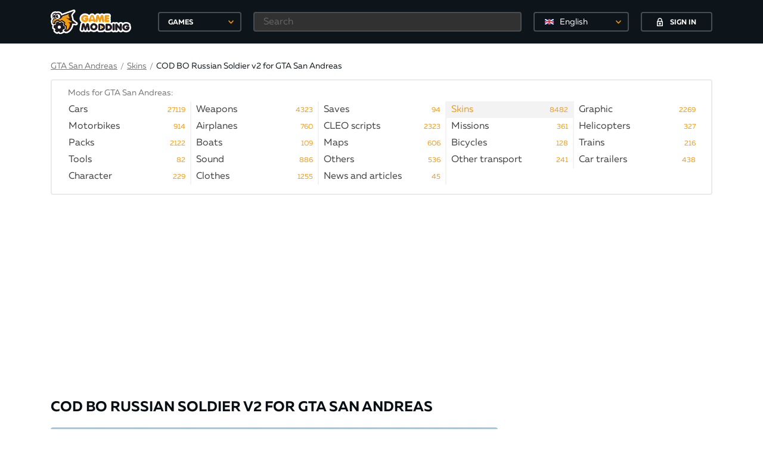

--- FILE ---
content_type: text/html; charset=utf-8
request_url: https://gamemodding.com/en/gta-san-andreas/skins/65850-cod-bo-russian-soldier-v2.html
body_size: 17136
content:
<!DOCTYPE html>
<html lang="en">
<head>
	<!-- Global site tag (gtag.js) - Google Analytics -->
	<script async src="https://www.googletagmanager.com/gtag/js?id=UA-40234071-1"></script>
	<script>
        window.dataLayer = window.dataLayer || [];
        function gtag(){dataLayer.push(arguments);}
        gtag('js', new Date());

        gtag('config', 'UA-40234071-1');
	</script>
	<meta charset="utf-8">
    <title>COD BO Russian Soldier v2 for GTA San Andreas</title>
<meta name="description" content="Features:-Good quality Model-Good quality textures-Movable skeleton-Moving hands-No egregious bugs" />
<meta name="keywords" content="" />
<link rel="canonical" href="https://gamemodding.com/en/gta-san-andreas/skins/65850-cod-bo-russian-soldier-v2.html"/>
<link rel="alternate" hreflang="ru" href="https://gamemodding.com/ru/gta-san-andreas/skins/65850-cod-bo-russian-soldier-v2.html"/>
<link rel="alternate" hreflang="en" href="https://gamemodding.com/en/gta-san-andreas/skins/65850-cod-bo-russian-soldier-v2.html"/>
<link rel="alternate" hreflang="es" href="https://gamemodding.com/es/gta-san-andreas/skins/65850-cod-bo-russian-soldier-v2.html"/>


<link rel="alternate" type="application/rss+xml" title="GameModding.com - моды WoT, Skyrim, GTA 4, GTA San Andreas, Fallout, GTA Vice City и Counter-Strike с автоматической установкой" href="https://gamemodding.com/en/rss.xml" />
<link rel="image_src" href="https://gamemodding.com/templates/gamemodding/img/logo.png" />
	<meta http-equiv="X-UA-Compatible" content="IE=edge">
	<meta name="viewport" content="width=device-width, initial-scale=1, maximum-scale=5">
	

	<link rel="apple-touch-icon" sizes="57x57" href="/templates/gamemodding/img/favicon/apple-icon-57x57.png">
	<link rel="apple-touch-icon" sizes="60x60" href="/templates/gamemodding/img/favicon/apple-icon-60x60.png">
	<link rel="apple-touch-icon" sizes="72x72" href="/templates/gamemodding/img/favicon/apple-icon-72x72.png">
	<link rel="apple-touch-icon" sizes="76x76" href="/templates/gamemodding/img/favicon/apple-icon-76x76.png">
	<link rel="apple-touch-icon" sizes="114x114" href="/templates/gamemodding/img/favicon/apple-icon-114x114.png">
	<link rel="apple-touch-icon" sizes="120x120" href="/templates/gamemodding/img/favicon/apple-icon-120x120.png">
	<link rel="apple-touch-icon" sizes="144x144" href="/templates/gamemodding/img/favicon/apple-icon-144x144.png">
	<link rel="apple-touch-icon" sizes="152x152" href="/templates/gamemodding/img/favicon/apple-icon-152x152.png">
	<link rel="apple-touch-icon" sizes="180x180" href="/templates/gamemodding/img/favicon/apple-icon-180x180.png">
	<link rel="icon" type="image/png" sizes="192x192"  href="/templates/gamemodding/img/favicon/android-icon-192x192.png">
	<link rel="icon" type="image/png" sizes="32x32" href="/templates/gamemodding/img/favicon/favicon-32x32.png">
	<link rel="icon" type="image/png" sizes="96x96" href="/templates/gamemodding/img/favicon/favicon-96x96.png">
	<link rel="icon" type="image/png" sizes="16x16" href="/templates/gamemodding/img/favicon/favicon-16x16.png">
	<link rel="manifest" href="/manifest.json">
	<meta name="msapplication-TileColor" content="#ffffff">
	<meta name="msapplication-TileImage" content="/templates/gamemodding/img/favicon/ms-icon-144x144.png">
	<meta name="theme-color" content="#db5945">
	<link rel="preload" href="/templates/gamemodding/js/jquery.min.js" as="script">
	<style>
		@font-face{
			font-family:Muller;
			font-weight:400;
			font-style:normal;
			src:url(/templates/gamemodding/fonts/Muller/mullerregular.eot);
			src:url(/templates/gamemodding/fonts/Muller/mullerregular.eot?#iefix) format("embedded-opentype"),url(/templates/gamemodding/fonts/Muller/mullerregular.woff) format("woff"),url(/templates/gamemodding/fonts/Muller/mullerregular.ttf) format("truetype");
			font-display: swap;
		}
		@font-face{
			font-family:Muller;
			font-weight:400;
			font-style:italic;
			src:url(/templates/gamemodding/fonts/Muller/mullerregularitalic.eot);
			src:url(/templates/gamemodding/fonts/Muller/mullerregularitalic.eot?#iefix) format("embedded-opentype"),url(/templates/gamemodding/fonts/Muller/mullerregularitalic.woff) format("woff"),url(/templates/gamemodding/fonts/Muller/mullerregularitalic.ttf) format("truetype");
			font-display: swap;
		}
		@font-face{
			font-family:Muller;
			font-weight:700;
			font-style:normal;
			src:url(/templates/gamemodding/fonts/Muller/mullerbold.eot);
			src:url(/templates/gamemodding/fonts/Muller/mullerbold.eot?#iefix) format("embedded-opentype"),url(/templates/gamemodding/fonts/Muller/mullerbold.woff) format("woff"),url(/templates/gamemodding/fonts/Muller/mullerbold.ttf) format("truetype");
			font-display: swap;
		}
		@font-face{
			font-family:Muller;
			font-weight:700;
			font-style:italic;
			src:url(/templates/gamemodding/fonts/Muller/mullerbolditalic.eot);
			src:url(/templates/gamemodding/fonts/Muller/mullerbolditalic.eot?#iefix) format("embedded-opentype"),url(/templates/gamemodding/fonts/Muller/mullerbolditalic.woff) format("woff"),url(/templates/gamemodding/fonts/Muller/mullerbolditalic.ttf) format("truetype");
			font-display: swap;
		}
		@font-face{
			font-family:Muller;
			font-weight:800;
			font-style:normal;
			src:url(/templates/gamemodding/fonts/Muller/mullerextrabold.eot);
			src:url(/templates/gamemodding/fonts/Muller/mullerextrabold.eot?#iefix) format("embedded-opentype"),url(/templates/gamemodding/fonts/Muller/mullerextrabold.woff) format("woff"),url(/templates/gamemodding/fonts/Muller/mullerextrabold.ttf) format("truetype");
			font-display: swap;
		}
		@font-face{
			font-family:Muller;
			font-weight:800;
			font-style:italic;
			src:url(/templates/gamemodding/fonts/Muller/mullerextrabolditalic.eot);
			src:url(/templates/gamemodding/fonts/Muller/mullerextrabolditalic.eot?#iefix) format("embedded-opentype"),url(/templates/gamemodding/fonts/Muller/mullerextrabolditalic.woff) format("woff"),url(/templates/gamemodding/fonts/Muller/mullerextrabolditalic.ttf) format("truetype");
			font-display: swap;
		}
		a,abbr,acronym,address,applet,article,aside,audio,b,big,blockquote,body,canvas,caption,center,cite,code,dd,del,details,dfn,div,dl,dt,embed,fieldset,figcaption,figure,footer,form,h1,h2,h3,h4,h5,h6,header,hgroup,html,iframe,img,ins,kbd,label,legend,li,mark,menu,nav,object,ol,output,p,pre,q,ruby,s,samp,section,small,span,strike,sub,summary,sup,table,tbody,td,tfoot,th,thead,time,tr,tt,u,ul,var,video{
			margin:0;
			padding:0;
			border:0;
			font-size:100%;
			font:inherit;
			vertical-align:baseline
		}
		article,aside,details,figcaption,figure,footer,header,hgroup,menu,nav,section{
			display:block
		}
		body{
			line-height:1
		}
		ol,ul{
			list-style:none
		}
		*{
			-webkit-box-sizing:border-box;
			box-sizing:border-box
		}
		:after,:before{
			-webkit-box-sizing:border-box;
			box-sizing:border-box
		}
		a{
			 color:#f99f0e;
			 font-size:14px;
			 cursor:pointer;
			 text-decoration:underline
		 }
		a:hover{
			text-decoration:none
		}
		html{
			height:100%
		}
		body{
			font-size:16px;
			min-width:320px;
			position:relative;
			line-height:1.65;
			font-family:Muller;
			overflow-x:hidden;
			background-color:#fff
		}
		.container{
			width:1170px;
			padding-left:30px;
			padding-right:30px;
			margin-left:auto;
			margin-right:auto;
			box-sizing: border-box;
		}
		.select_lang {
			border: 2px solid rgba(255,255,255,.24);
			border-radius: 4px;
			background-color: transparent!important;
			height: 33px!important;
			-moz-appearance: none;
			-webkit-appearance: none;
			appearance: none;
			font-size: 14px;
			font-family: inherit;
			width: 100%;
			color: #fff;
			min-width: 150px;
			position: relative;
			cursor: pointer;
			width: 160px!important;
		}
		.select_lang .dd-option-text {color: #fff!important;}
		.select_lang:hover{border-color: #f49c0f;}
		.btn{
			display:-webkit-box;
			display:-webkit-flex;
			display:-ms-flexbox;
			display:flex;
			-webkit-box-pack:center;
			-webkit-justify-content:center;
			-ms-flex-pack:center;
			justify-content:center;
			-webkit-box-align:center;
			-webkit-align-items:center;
			-ms-flex-align:center;
			align-items:center;
			text-decoration:none;
			outline:0;
			padding:0;
			-webkit-box-sizing:border-box;
			box-sizing:border-box;
			background:0 0;
			line-height:1;
			border:0;
			text-align:center;
			cursor:pointer
		}
		.btn span{
			padding-top:3px
		}
		.btn svg+span{
			margin-left:12px
		}
		.btn span+svg{
			margin-left:12px
		}
		.btn.btn-polimorph{
			width:120px;
			height:33px;
			border:2px solid #474d51;
			color:#fff;
			text-transform:uppercase;
			font-size:12px;
			font-weight:700;
			-webkit-border-radius:4px;
			border-radius:4px;
			background-color:transparent;
			-webkit-transition:border-color ease-in-out .3s,background-color ease-in-out .3s;
			-o-transition:border-color ease-in-out .3s,background-color ease-in-out .3s;
			transition:border-color ease-in-out .3s,background-color ease-in-out .3s
		}
		.btn.btn-polimorph:hover{
			background-color:#f49c0f;
			border-color:#f49c0f
		}
		header{
			background-color:#0d151a;
			position:fixed;
			top:0;
			left:0;
			right:0;
			z-index:2001
		}
		header.notactive {
			display: none;
		}
		.nologin .button_block{
			border:0
		}
		.nologin .button_block .langswitch {
			margin-right: 20px;
		}
		header .container{
			height:73px;
			display:-webkit-box;
			display:-webkit-flex;
			display:-ms-flexbox;
			display:flex;
			-webkit-box-pack:justify;
			-webkit-justify-content:space-between;
			-ms-flex-pack:justify;
			justify-content:space-between;
			-webkit-box-align:center;
			-webkit-align-items:center;
			-ms-flex-align:center;
			align-items:center
		}
		header .rg{
			width:100%;
			display:-webkit-box;
			display:-webkit-flex;
			display:-ms-flexbox;
			display:flex;
			-webkit-box-pack:end;
			-webkit-justify-content:flex-end;
			-ms-flex-pack:end;
			justify-content:flex-end;
			height:100%;
			-webkit-box-align:center;
			-webkit-align-items:center;
			-ms-flex-align:center;
			align-items:center
		}
		header .logo_block{
			display:-webkit-box;
			display:-webkit-flex;
			display:-ms-flexbox;
			display:flex;
			-webkit-box-align:center;
			-webkit-align-items:center;
			-ms-flex-align:center;
			align-items:center
		}
		header .logo_block .logo{
			width:180px;
			display:-webkit-box;
			display:-webkit-flex;
			display:-ms-flexbox;
			display:flex;
			-webkit-box-align:center;
			-webkit-align-items:center;
			-ms-flex-align:center;
			align-items:center
		}
		header .logo_block .logo img{
			max-width:135px;
			height:auto
		}
		header .button_block{
			height:45px;
			display:-webkit-box;
			display:-webkit-flex;
			display:-ms-flexbox;
			display:flex;
			-webkit-box-pack:center;
			-webkit-justify-content:center;
			-ms-flex-pack:center;
			justify-content:center;
			-webkit-box-align:center;
			-webkit-align-items:center;
			-ms-flex-align:center;
			align-items:center;
			justify-content:center;
		}
		header .icon_block{
			width:165px;
			height:45px;
			display:-webkit-box;
			display:-webkit-flex;
			display:-ms-flexbox;
			display:flex;
			-webkit-box-pack:center;
			-webkit-justify-content:center;
			-ms-flex-pack:center;
			justify-content:center;
			-webkit-box-align:center;
			-webkit-align-items:center;
			-ms-flex-align:center;
			align-items:center;
			position:relative;
			border-left: 1px solid #2e373c;
			border-right: 1px solid #2e373c;
		}
		header .icon_block .icon{
			display:-webkit-box;
			display:-webkit-flex;
			display:-ms-flexbox;
			display:flex;
			-webkit-box-pack:center;
			-webkit-justify-content:center;
			-ms-flex-pack:center;
			justify-content:center;
			-webkit-box-align:center;
			-webkit-align-items:center;
			-ms-flex-align:center;
			align-items:center;
			width:36px;
			height:30px;
			position:relative
		}
		header .icon_block .icon:hover svg path{
			fill:#f49c0f!important
		}
		header .icon_block .icon .circle{
			position:absolute;
			min-width:16px;
			height:16px;
			padding:0 3px;
			background-color:#f49c0f;
			-webkit-border-radius:50%;
			border-radius:50%;
			color:#fff;
			font-size:12px;
			font-weight:700;
			display:-webkit-box;
			display:-webkit-flex;
			display:-ms-flexbox;
			display:flex;
			-webkit-box-pack:center;
			-webkit-justify-content:center;
			-ms-flex-pack:center;
			justify-content:center;
			-webkit-box-align:center;
			-webkit-align-items:center;
			-ms-flex-align:center;
			align-items:center;
			right:0;
			top:-2px
		}
		header .icon_block .icon .circle span{
			padding-top:3px
		}
		header .user_block{
			height:100%;
			display:-webkit-box;
			display:-webkit-flex;
			display:-ms-flexbox;
			display:flex;
			position:relative;
			min-width:95px
		}
		.mob-games {
			display: none;
		}
		.btn-games {
			position: relative;
			text-align: left;
			padding-left: 15px;
			width: 140px;
			height: 33px;
			line-height: 33px;
			border: 2px solid #474d51;
			color: #fff;
			text-transform: uppercase;
			font-size: 12px;
			font-weight: 700;
			-webkit-border-radius: 4px;
			border-radius: 4px;
			background-color: transparent;
			-webkit-transition: border-color ease-in-out .3s,background-color ease-in-out .3s;
			-o-transition: border-color ease-in-out .3s,background-color ease-in-out .3s;
			transition: border-color ease-in-out .3s,background-color ease-in-out .3s;
			outline: 0;
			cursor: pointer;
		}
		header .header-games .btn-games:hover{
			border-color: #f49c0f;
		}
		header .header-search {
			margin: 0 20px;
			width: 100%;
		}
		header .header-search input[type=text] {
			height: 33px;
			background-color: #313131;
			border-color: #474d51;
			color: #fff;
			padding-left: 15px;
		}
		.rg form{
			width: 100%;
			display: -webkit-box;
			display: -webkit-flex;
			display: -ms-flexbox;
			display: flex;
			-webkit-box-pack: end;
			-webkit-justify-content: flex-end;
			-ms-flex-pack: end;
			justify-content: flex-end;
			height: 100%;
			-webkit-box-align: center;
			-webkit-align-items: center;
			-ms-flex-align: center;
			align-items: center;
		}
		.rg .filter-button {
			display:none;
		}
		.rg .search-button {
			display: none;
		}
		.rg .search-button-mob {
			display: none;
		}
		.first-elem{
			padding-top:100px;
		}
		.hamburger {
			display: none
		}
		input[type=text],input[type=password]{
			width:100%;
			height:39px;
			border:2px solid #e4e4e5;
			-webkit-border-radius:4px;
			border-radius:4px;
			outline:0;
			background-color:#fff;
			padding-left:25px;
			padding-right:10px;
			font-family:Muller;
			font-size:16px;
			opacity:1;
			color:#0d151a
		}
		.hide,.mfp-hide {
			display:none
		}
		.content h1,.filter h1{
			font-size:24px;
			color:#080f14;
			line-height: 1.2;
			padding: 10px 0;
			font-weight:700;
			text-transform:uppercase;
			margin-bottom:10px
		}
		.content .container .left{
			width:750px;
			min-width:750px
		}
		.content .container .right{
			width:300px;
			min-width:300px
		}
		.content .container{
			display:-webkit-box;
			display:-webkit-flex;
			display:-ms-flexbox;
			display:flex;
			-webkit-box-align:start;
			-webkit-align-items:flex-start;
			-ms-flex-align:start;
			align-items:flex-start;
			-webkit-box-pack:justify;
			-webkit-justify-content:space-between;
			-ms-flex-pack:justify;
			justify-content:space-between;
			padding-bottom:20px
		}
		.content .flex{
			display:-webkit-box;
			display:-webkit-flex;
			display:-ms-flexbox;
			display:flex;
			-webkit-box-pack:start;
			-webkit-justify-content:flex-start;
			-ms-flex-pack:start;
			justify-content:flex-start;
			-webkit-box-align:start;
			-webkit-align-items:flex-start;
			-ms-flex-align:start;
			align-items:flex-start
		}
		.content .popularis .flex{
			display:-webkit-box;
			display:-webkit-flex;
			display:-ms-flexbox;
			display:flex;
			-webkit-box-pack:justify;
			-webkit-justify-content:space-between;
			-ms-flex-pack:justify;
			justify-content:space-between;
		}
		.content .popularis .flex .box{
			width:180px;
			text-decoration:none;
			position:relative
		}
		.content .popularis .flex .box:hover .hover{
			opacity:1
		}
		.content .popularis .flex .image{
			width:180px;
			height:100px;
			display:-webkit-box;
			display:-webkit-flex;
			display:-ms-flexbox;
			display:flex;
			-webkit-box-pack:center;
			-webkit-justify-content:center;
			-ms-flex-pack:center;
			justify-content:center;
			-webkit-box-align:center;
			-webkit-align-items:center;
			-ms-flex-align:center;
			align-items:center;
			overflow:hidden;
			position:relative;
			-webkit-border-radius:4px;
			border-radius:4px;
			z-index:2;
			margin-bottom:10px
		}
		.content .popularis .flex .image img{
			height:100%;
			width:auto
		}
		.content .popularis .flex .hover, .profile .image .hover{
			position:absolute;
			opacity:0;
			z-index:3;
			-webkit-border-radius:4px;
			border-radius:4px;
			display:-webkit-box;
			display:-webkit-flex;
			display:-ms-flexbox;
			display:flex;
			-webkit-box-pack:center;
			-webkit-justify-content:center;
			-ms-flex-pack:center;
			justify-content:center;
			background-color:rgba(8,15,20,.85);
			-webkit-box-align:center;
			-webkit-align-items:center;
			-ms-flex-align:center;
			align-items:center;
			top:0;
			left:0;
			right:0;
			height:100px;
			width:100%;
			-webkit-transition:opacity ease-in-out .3s;
			-o-transition:opacity ease-in-out .3s;
			transition:opacity ease-in-out .3s
		}
		.content .popularis .flex .hover span{
			padding-top:3px
		}
		.content .popularis .flex h4{
			font-size:16px;
			color:#080f14;
			font-weight:700;
			line-height:19px
		}
		.content .popularis h3{
			font-size:18px;
			color:#080f14;
			font-weight:700;
			text-transform:uppercase;
			margin-bottom:18px
		}
		.content .slider .main picture img{
			width:100%;
			height:auto;
			cursor: pointer;
			display: block;
		}
		.modding-list .image img{
			width: 100%;
		}
		.big_banner{
			padding-bottom: 20px;
			text-align: center;
			height: 280px;
		}
		.right_banner{
			min-height:250px;
		}
		
		/*главная страница*/
		
		
		.swiper-container{padding-top: 16px !important;margin:0 auto;position:relative;overflow:hidden;list-style:none;padding:0;z-index:1}
		.swiper-wrapper{position:relative;width:100%;height:100%;z-index:1;display:-webkit-box;display:-webkit-flex;display:-ms-flexbox;display:flex;-webkit-transition-property:-webkit-transform;transition-property:-webkit-transform;-o-transition-property:transform;transition-property:transform;transition-property:transform,-webkit-transform;-webkit-box-sizing:content-box;box-sizing:content-box}
		.swiper-wrapper picture {width: 180px;margin-right: 10px;}
		.swiper-slide{-webkit-flex-shrink:0;-ms-flex-negative:0;flex-shrink:0;width:100%;height:100%;position:relative;-webkit-transition-property:-webkit-transform;transition-property:-webkit-transform;-o-transition-property:transform;transition-property:transform;transition-property:transform,-webkit-transform}
		.gallery-item {
			display: flex;
		}
		.content .swiper-slide{
			border: 4px solid #fff;
			width:188px;
			height:108px;
			display:-webkit-box;
			display:-webkit-flex;
			display:-ms-flexbox;
			display:flex;
			-webkit-box-pack:center;
			-webkit-justify-content:center;
			-ms-flex-pack:center;
			justify-content:center;
			-webkit-border-radius:4px;
			border-radius:6px;
			-webkit-box-align:center;
			-webkit-align-items:center;
			-ms-flex-align:center;
			align-items:center;
			position:relative;
			cursor:pointer;
		}
		.content .swiper-slide img{
			height:100%;
			width: 100%;
			border-radius: 4px;
		}
		.content .swiper-slide.video:not(.active):before{
			width:35px;
			height:35px;
			-webkit-border-radius:50%;
			border-radius:50%;
			background-color:#fff;
			margin-left:-17.5px;
			margin-top:-17.5px;
			display:-webkit-box;
			display:-webkit-flex;
			display:-ms-flexbox;
			display:flex;
			-webkit-box-pack:center;
			-webkit-justify-content:center;
			-ms-flex-pack:center;
			justify-content:center;
			-webkit-box-align:center;
			-webkit-align-items:center;
			-ms-flex-align:center;
			align-items:center;
			content:'';
			position:absolute;
			-webkit-box-shadow:0 2px 10px 0 rgba(0,0,0,.004);
			box-shadow:0 2px 10px 0 rgba(0,0,0,.004);
			background-image:url(/templates/gamemodding/img/play.svg);
			background-repeat:no-repeat;
			border:2px solid #fff;
			background-position:center center;
			-webkit-transition:border ease-in-out .3s;
			-o-transition:border ease-in-out .3s;
			transition:border ease-in-out .3s;
			left:50%;
			top:50%;
			opacity:1
		}
		.content .swiper-slide.active:before,.content .swiper-slide:hover:before{
			border-color:#f49c0f
		}
		.content .swiper-slide.active:after,.content .swiper-slide:hover:after{
			opacity:0
		}
		.content .swiper-slide.active {
			border-color: #f49c0f;
			border-radius: 8px;
		}
		.content .swiper-slide.active:before {
			width: 40px;
			height: 40px;
			content: '';
			position: absolute;
			top: -40px;
			left: 41%;
			border: 20px solid transparent;
			border-bottom: 20px solid #f49c0f;
		}
		.content .swiper-slide.active.video:after{
			width: 40px;
			height: 40px;
			content: '';
			position: absolute;
			top: -40px;
			left: 41%;
			border: 20px solid transparent;
			border-bottom: 20px solid #f49c0f;
		}
		.content .right .popularis .flex{
			-webkit-flex-wrap:wrap;
			-ms-flex-wrap:wrap;
			flex-wrap:wrap
		}
		.content .right .popularis .flex .hover,.content .right .popularis .flex .image{
			height:80px;
			width:100%
		}
		.content .right .popularis .flex .image{
			margin-bottom:4px;
			display:-webkit-box;
			display:-webkit-flex;
			display:-ms-flexbox;
			display:flex;
			-webkit-box-pack:center;
			-webkit-justify-content:center;
			-ms-flex-pack:center;
			justify-content:center;
			-webkit-box-align:center;
			-webkit-align-items:center;
			-ms-flex-align:center;
			align-items:center;
			overflow:hidden
		}
		.content .right .popularis .flex .image img{
			height:100%;
			width:auto
		}
		.content .right .popularis .flex h4{
			font-size:14px
		}
		.content .right .popularis .flex .btn{
			color:#fff;
			width:120px;
			margin:0
		}
		.content .right .popularis .flex .box{
			width:145px;
			margin-bottom:16px
		}
		
		
		.breadcrumbs .cur-cat span{
			margin-left:12px;
			color:#7b7b7b
		}
		.breadcrumbs{
			display:-webkit-box;
			display:-webkit-flex;
			display:-ms-flexbox;
			display:flex;
			-webkit-flex-wrap:wrap;
			-ms-flex-wrap:wrap;
			flex-wrap:wrap;
			text-decoration:none;
			color:#0d151a;
			-webkit-box-align:center;
			-webkit-align-items:center;
			-ms-flex-align:center;
			align-items:center;
			font-size:14px
		}
		.breadcrumbs a,.breadcrumbs .link{
			font-size:14px;
			line-height:20px;
			color:#7b7b7b;
			text-decoration:underline;
			cursor: pointer;
		}
		.breadcrumbs a span{
			color:#757575;
			text-decoration:none
		}
		.breadcrumbs a:hover,.breadcrumbs .link:hover{
			text-decoration:none
		}
		.breadcrumbs .cur-cat{
			text-decoration:none;
			color:#0d151a
		}
		.breadcrumbs .tab{
			font-size:14px;
			line-height:20px;
			color:#7b7b7b;
			margin: 0 5px;
		}
		.menu{
			margin-bottom: 32px;
		}
		.menu .bord {
			border: 2px solid #e9eaea;
			-webkit-border-radius: 4px;
			border-radius: 4px;
			margin-top: 10px;
		}
		.menu .menu-cats-wrapper {
			margin: 0 20px;
			overflow: hidden;
			padding-top: 10px;
		}
		.menu .menu-cats-wrapper h3{
			color: #757575;
			font-size: 14px;
			margin-left: 7px;
		}
		.menu .menu-cats{
			display: -webkit-box;
			display: -webkit-flex;
			display: -ms-flexbox;
			display: flex;
			-webkit-flex-wrap: wrap;
			-ms-flex-wrap: wrap;
			flex-wrap: wrap;
			padding: 0 0 15px 0;
			margin: 2px -4px 0 0;
		}
		.menu .menu-cats-bottom {
			border-top: 2px solid #f3f3f3;
		}
		.menu .menu-cats a{
			padding: 2px 0 2px 8px;
			position: relative;
			width: 100%;
			display: inline-block;
			text-decoration: none;
			color: #404042;
			height: 20px;
			vertical-align: top;
			font-size: 16px;
		}
		.menu .menu-cats .menu-i {
			min-width: 20%;
			width: 20%;
			color: #0d151a;
			line-height: 24px;
			height: 28px;
			text-decoration: none;
			-webkit-transition: color ease-in-out .3s;
			-o-transition: color ease-in-out .3s;
			transition: color ease-in-out .3s;
			cursor: pointer;
			border-right: 2px solid #f3f3f3;
		}
		.menu .menu-cats .menu-i.active {
			background-color: #f3f3f3;
		}
		.menu .menu-cats .menu-i.active a{
			color: #f49c0f !important;
		}
		.menu .menu-cats .menu-i .menu-link-title{
			white-space: nowrap;
			width: 100%;
			overflow: hidden;
		}
		.menu .menu-cats .menu-i:hover {
			background-color: #f3f3f3;
			color: #000;
		}
		.menu .menu-cats .menu-i .menu-link-count{
			color: #f49c0f;
			position: absolute;
			right: 8px;
			top: 3px;
			font-size: 12px;
			cursor: pointer;
		}
		.menu .menu-cats .menu-i .menu-link-title:after {
			content: "";
			pointer-events: none;
			position: absolute;
			width: 42px;
			height: 100%;
			top: 0;
			right: 0;
			background: -moz-linear-gradient(left, rgba(255,255,255,0) 0%,rgba(255,255,255,1) 33%,rgba(255,255,255,1) 100%);
			background: -webkit-gradient(linear, left top, right top, color-stop(0%,rgba(255,255,255,0)), color-stop(33%,rgba(255,255,255,1)), color-stop(100%,rgba(255,255,255,1)));
			background: -webkit-linear-gradient(left, rgba(255,255,255,0) 0%,rgba(255,255,255,1) 33%,rgba(255,255,255,1) 100%);
			background: -o-linear-gradient(left, rgba(255,255,255,0) 0%,rgba(255,255,255,1) 33%,rgba(255,255,255,1) 100%);
			background: -ms-linear-gradient(left, rgba(255,255,255,0) 0%,rgba(255,255,255,1) 33%,rgba(255,255,255,1) 100%);
			background: linear-gradient(to right, rgba(255,255,255,0) 0%,rgba(255,255,255,1) 33%,rgba(255,255,255,1) 100%);
		}
		.menu .menu-cats .menu-i.active .menu-link-title:after,.menu .menu-cats .menu-i:hover .menu-link-title:after {
			background: -moz-linear-gradient(left, rgba(255, 255, 255, 0) 0%, #f3f3f3 33%, #f3f3f3 100%);
			background: -webkit-gradient(linear, left top, right top, color-stop(0%, rgba(255, 255, 255, 0)), color-stop(33%, #f3f3f3), color-stop(100%, #f3f3f3));
			background: -webkit-linear-gradient(left, rgba(255, 255, 255, 0) 0%, #f3f3f3 33%, #f3f3f3 100%);
			background: -o-linear-gradient(left, rgba(255, 255, 255, 0) 0%, #f3f3f3 33%, #f3f3f3 100%);
			background: -ms-linear-gradient(left, rgba(255, 255, 255, 0) 0%, #f3f3f3 33%, #f3f3f3 100%);
			background: linear-gradient(to right, rgba(255, 255, 255, 0) 0%, #f3f3f3 33%, #f3f3f3 100%);
		}
		.show-all{
			text-align: center;
			padding-bottom: 15px;
			margin-top: -7px;
			font-size: 15px;
			color: #7b7b7b;
			text-decoration: underline;
			cursor: pointer;
		}
		
		
		@media only screen and (max-width:1200px){
			.container{
				width:980px;
				padding-left:15px;
				padding-right:15px
			}
			.content .container .left{
				width:640px;
				min-width:640px
			}
			
			.menu .menu-cats .menu-i {
				width:25%;
			}
			
		}
		@media only screen and (max-width:992px){
			.container{
				width:750px;
				padding-left:10px;
				padding-right:10px
			}
			.content .container .right{
				display:none;

			}
			.content .container .left{
				width:100%;
				min-width:100%
			}
			header{
				width:320px;
				left:-321px;
				-webkit-transition:left ease-in-out .3s;
				-o-transition:left ease-in-out .3s;
				transition:left ease-in-out .3s;
				right:auto;
				top:0;
				height:100%
			}
			header .rg{
				width:100%
			}
			.first-elem{
				padding-top:65px;
			}
			.hamburger{
				display:-webkit-box;
				display:-webkit-flex;
				display:-ms-flexbox;
				display:flex;
				width:100%;
				height:50px;
				position:fixed;
				background-color:#0d151a;
				top:0;
				left:0;
				z-index:10;
				display:flex;
				-webkit-box-pack:center;
				-webkit-justify-content:center;
				-ms-flex-pack:center;
				justify-content:center;
				-webkit-box-align:center;
				-webkit-align-items:center;
				-ms-flex-align:center;
				align-items:center;
				-webkit-border-bottom-right-radius:4px;
				border-bottom-right-radius:4px;
				-webkit-transition:left ease-in-out .3s;
				-o-transition:left ease-in-out .3s;
				transition:left ease-in-out .3s
			}
			.hamburger .icon{
				width:10%;
				height:50px;
				display:-webkit-box;
				display:-webkit-flex;
				display:-ms-flexbox;
				display:flex;
				-webkit-box-pack:center;
				-webkit-justify-content:center;
				-ms-flex-pack:center;
				justify-content:center;
				-webkit-box-align:center;
				-webkit-align-items:center;
				-ms-flex-align:center;
				align-items:center
			}
			.hamburger .logo{
				width:90%;
				display:-webkit-box;
				display:-webkit-flex;
				display:-ms-flexbox;
				display:flex;
				-webkit-box-align:center;
				-webkit-align-items:center;
				-ms-flex-align:center;
				align-items:center;
				padding-left:30%
			}
			.hamburger .logo img{
				width:145px
			}
			.hamburger.active{
				left:320px
			}
			.hamburger svg{
				width:20px;
				height:20px;
				fill:#fff
			}
			header.active{
				left:0;
			}
			header.active  .container{
				visibility: visible;
			}
			header.notactive {
				display: block;
			}
			header .container{
				height:auto;
				-webkit-flex-wrap:wrap;
				-ms-flex-wrap:wrap;
				flex-wrap:wrap;
				width:100%;
				padding:0;
				visibility: hidden;
			}
			.top .langswitch,.top .login-popup{display:none;}
			
			
			
			.menu .menu-cats .menu-i {
				width:33.33%;
			}
			
		}
		@media only screen and (max-width:768px){
			.container{
				width:100%;
				padding-left:10px;
				padding-right:10px
			}
			
			.menu .menu-cats .menu-i {
				width:50%;
			}
			
		}
		
		@media only screen and (max-width:580px) {
			.menu .menu-cats .menu-i {
				width:100%;
			}
		}
		
		@media only screen and (max-width:480px){
			.big_banner{
				height: 83vw;
			}
			.hamburger .icon{
				width:15%
			}
			.hamburger .logo{
				width:85%;
				padding-left:22%
			}
		}
		
		@media only screen and (max-width:360px){
			.hamburger .logo{
				padding-left:14%
			}
		}
	</style>
	<script src="https://cdn.adfinity.pro/code/5458/adfinity.js" async></script>
	<script>
<!--
var dle_login_hash = '';
var dle_lang       = 'en';//-->
</script>
	
	<link rel="preconnect" href="https://stats.g.doubleclick.net">
	<link rel="preconnect" href="https://mc.yandex.ru">
	<link rel="preconnect" href="https://www.googletagservices.com">
	<link rel="preconnect" href="https://tpc.googlesyndication.com">
</head>
<body>
<!-- Yandex.Metrika counter --> <script type="text/javascript" > (function (d, w, c) { (w[c] = w[c] || []).push(function() { try { w.yaCounter17940106 = new Ya.Metrika({ id:17940106, clickmap:true, trackLinks:true, accurateTrackBounce:true }); } catch(e) { } }); var n = d.getElementsByTagName("script")[0], s = d.createElement("script"), f = function () { n.parentNode.insertBefore(s, n); }; s.type = "text/javascript"; s.async = true; s.src = "https://mc.yandex.ru/metrika/watch.js"; if (w.opera == "[object Opera]") { d.addEventListener("DOMContentLoaded", f, false); } else { f(); } })(document, window, "yandex_metrika_callbacks"); </script> <noscript><div><img src="https://mc.yandex.ru/watch/17940106" style="position:absolute; left:-9999px;" alt="" /></div></noscript> <!-- /Yandex.Metrika counter -->
<header >
	<div class="container">
		<div class="logo_block">
			<a href="/en/" class="logo"><img src="/templates/gamemodding/img/logo.svg" alt="GameModding.com"></a>
		</div>
		<div class="header-games">
			<div class="btn-games" id="games-button">
				<span>Games</span>
				<span class="dd-pointer dd-pointer-down"></span>
			</div>
		</div>
		
<div class="rg nologin">
    <form method="get" action="/en/search/" id="search">
        <div class="header-search">
            <input type="text" name="q" placeholder="Search">
            <button class="btn search-button-mob">
                <svg width="16" height="16" xmlns="http://www.w3.org/2000/svg"><path fill="none" d="M-1-1h18v18H-1z"/><g><path fill-rule="evenodd" clip-rule="evenodd" fill="#FFF" d="M15.493 13.616l-3.45-3.45c-.018-.018-.04-.031-.06-.048a6.53 6.53 0 1 0-1.866 1.866c.018.019.03.04.049.059l3.45 3.45a1.327 1.327 0 0 0 1.877-1.877zm-8.963-2.82a4.266 4.266 0 1 1 0-8.532 4.266 4.266 0 0 1 0 8.531z" stroke="null"/></g></svg>
            </button>
        </div>
        <div class="button_block">
            <div class="langswitch select_lang">
                <div class="dd-selected"><img class="dd-selected-image" src="/templates/gamemodding/img/icon-svg/en.svg"><label class="dd-option-text">English</label></div>
                <span class="dd-pointer dd-pointer-down"></span>
                <ul class="dd-options" style="display:none;"><li><a href="//gamemodding.com/ru/gta-san-andreas/skins/65850-cod-bo-russian-soldier-v2.html" class="dd-option"><img alt='ru' class="dd-option-image" src="/templates/gamemodding/img/icon-svg/ru.svg"><span class="dd-option-text">Russian</span></a></li><li><div class="dd-option"><img alt='en' class="dd-option-image" src="/templates/gamemodding/img/icon-svg/en.svg"><span class="dd-option-text">English</span></div></li><li><a href="//gamemodding.com/es/gta-san-andreas/skins/65850-cod-bo-russian-soldier-v2.html" class="dd-option"><img alt='es' class="dd-option-image" src="/templates/gamemodding/img/icon-svg/es.svg"><span class="dd-option-text">Español</span></a></li></ul>
            </div>
            <a href="#login-form" class="btn btn-polimorph login-popup" rel="nofollow">
                <svg xmlns="http://www.w3.org/2000/svg" xmlns:xlink="http://www.w3.org/1999/xlink" width="10px" height="14px"> <path fill-rule="evenodd"  fill="rgb(255, 255, 255)" d="M9.265,14.000 L0.735,14.000 C0.329,14.000 -0.000,13.664 -0.000,13.250 L-0.000,6.102 C-0.000,5.688 0.329,5.352 0.735,5.352 L1.219,5.352 L1.219,3.860 C1.219,1.731 2.915,0.000 5.000,0.000 C7.085,0.000 8.782,1.731 8.782,3.860 L8.782,5.352 L9.265,5.352 C9.671,5.352 10.000,5.688 10.000,6.102 L10.000,13.250 C10.000,13.664 9.671,14.000 9.265,14.000 ZM7.312,3.860 C7.312,2.558 6.275,1.500 5.000,1.500 C3.725,1.500 2.688,2.558 2.688,3.860 L2.688,5.352 L7.312,5.352 L7.312,3.860 ZM8.531,6.852 L1.470,6.852 L1.470,12.500 L8.531,12.500 L8.531,6.852 ZM5.000,7.884 C5.968,7.884 6.755,8.688 6.755,9.676 C6.755,10.664 5.968,11.467 5.000,11.467 C4.032,11.467 3.245,10.664 3.245,9.676 C3.245,8.688 4.032,7.884 5.000,7.884 ZM5.000,9.968 C5.158,9.968 5.286,9.837 5.286,9.676 C5.286,9.515 5.158,9.384 5.000,9.384 C4.842,9.384 4.714,9.515 4.714,9.676 C4.714,9.837 4.842,9.968 5.000,9.968 Z"/></svg>
                <span>Sign in</span>
            </a>
            <button class="btn search-button">
                <span>Find</span>
            </button>
            <a href="/en/search" class="btn btn-polimorph filter-button">
                <span>Advanced search</span>
            </a>
        </div>
    </form>
    <div class="mob-games">
        <div class="mob-button">
            <span>Games</span>
            <span class="dd-pointer dd-pointer-down"></span>
        </div>
        <ul id="mob-games-list">
            <li><a href='/en/gta-san-andreas-definitive-edition/'>GTA San Andreas: Definitive Edition</a></li>
<li><a href='/en/gta-vice-city-definitive-edition/'>GTA Vice City: Definitive Edition</a></li>
<li><a href='/en/gta-3-definitive-edition/'>GTA 3: Definitive Edition</a></li>
<li><a href='/en/farming-simulator-2017/'>Farming Simulator 2017</a></li>
<li><a href='/en/fallout-4/'>Fallout 4</a></li>
<li><a href='/en/beamng-drive/'>BeamNG.drive</a></li>
<li><a href='/en/sims-4/'>Sims 4</a></li>
<li><a href='/en/street-legal-racing-redline/'>Street Legal Racing Redline</a></li>
<li><a href='/en/gta-5/'>GTA 5</a></li>
<li><a href='/en/gta-4/'>GTA 4</a></li>
<li><a href='/en/gta-san-andreas/'>GTA San Andreas</a></li>
<li><a href='/en/gta-vice-city/'>GTA Vice City</a></li>
<li><a href='/en/tes-v-skyrim/'>TES 5: Skyrim</a></li>
<li><a href='/en/fallout-new-vegas/'>Fallout New Vegas</a></li>
<li><a href='/en/counter-strike-source/'>Counter-Strike Source</a></li>
<li><a href='/en/counter-strike-1-6/'>Counter Strike 1.6</a></li>
<li><a href='/en/euro-truck-simulator-2/'>Euro Truck Simulator 2</a></li>
<li><a href='/en/farming-simulator-2013/'>Farming Simulator 2013</a></li>
<li><a href='/en/gta-3/'>GTA 3</a></li>
<li><a href='/en/world-of-tanks/'>World Of Tanks</a></li>
<li><a href='/en/farming-simulator-2015/'>Farming Simulator 2015</a></li>
<li><a href='/en/mafia-the-city-of-lost-heaven/'>Mafia</a></li>
<li><a href='/en/mafia-ii/'>Mafia 2</a></li>
<li><a href='/en/spintires-demo-2013/'>Spintires DEMO 2013</a></li>
<li><a href='/en/spintires-2014/'>Spintires 2014</a></li>
<li><a href='/en/minecraft/'>Minecraft</a></li>
        </ul>
    </div>
</div>



	</div>

	<form id="login-form" method="post" class="mfp-hide white-popup">
		<div class="popup-caption">Sign in</div>
		<div class="popup-body">
			<input name="login" type="hidden" id="login" value="submit">
			<div class="field">
				<input placeholder="Login" name="login_name" type="text">
			</div>
			<div class="field">
				<input placeholder="Password" name="login_password" type="password">
			</div>

			<a href="/en/lostpassword/" class="forget" rel="nofollow">restore password</a>

			<div class="login-btns">
				<input type="submit" class="btn btn-org" value="Sign In">
				<a href="/en/register/" class="btn btn-opacity btn-opacity--white" rel="nofollow"><span>Registration</span></a>
			</div>
		</div>
	</form>
</header>

<div class="games-wrapper" id="games-block">
	<div class="container"></div>
</div>

<div class="hamburger">
	<div class="icon">
		<svg version="1.1" xmlns="http://www.w3.org/2000/svg" viewBox="0 0 24 24" xmlns:xlink="http://www.w3.org/1999/xlink" enable-background="new 0 0 24 24"><g><path d="M24,3c0-0.6-0.4-1-1-1H1C0.4,2,0,2.4,0,3v2c0,0.6,0.4,1,1,1h22c0.6,0,1-0.4,1-1V3z"/><path d="M24,11c0-0.6-0.4-1-1-1H1c-0.6,0-1,0.4-1,1v2c0,0.6,0.4,1,1,1h22c0.6,0,1-0.4,1-1V11z"/><path d="M24,19c0-0.6-0.4-1-1-1H1c-0.6,0-1,0.4-1,1v2c0,0.6,0.4,1,1,1h22c0.6,0,1-0.4,1-1V19z"/></g></svg>
	</div>
	<a href="/en/" class="logo"><img src="/templates/gamemodding/img/logo.svg" alt="logo"></a>
</div>

<div class="first-elem"></div>






<div class="menu">
	<div class="container">
		<div class="breadcrumbs" itemscope="" itemtype="http://schema.org/BreadcrumbList">
            <span itemscope="" itemprop="itemListElement" itemtype="http://schema.org/ListItem">
<a href="https://gamemodding.com/en/gta-san-andreas/" itemprop="item" title='GTA San Andreas'>
<span itemprop="name">GTA San Andreas</span><meta itemprop="position" content="1"></a></span><span class="tab">/</span><span itemscope="" itemprop="itemListElement" itemtype="http://schema.org/ListItem">
<a href="https://gamemodding.com/en/gta-san-andreas/skins/" itemprop="item" title='Skins'><span itemprop="name">Skins</span>
<meta itemprop="position" content="2"></a></span><span class="tab">/</span><span class='cur-cat'>COD BO Russian Soldier v2 for GTA San Andreas</span>
		</div>

		<div class="bord">
			<div class="menu-cats-wrapper">
				<h3>Mods for GTA San Andreas:</h3>
				<div class="menu-cats">
					<div class='menu-i'><a href="https://gamemodding.com/en/gta-san-andreas/cars/" title='Cars'><div class='menu-link-title'>Cars</div><div class='menu-link-count'>27119</div></a></div><div class='menu-i'><a href="https://gamemodding.com/en/gta-san-andreas/weapons/" title='Weapons'><div class='menu-link-title'>Weapons</div><div class='menu-link-count'>4323</div></a></div><div class='menu-i'><a href="https://gamemodding.com/en/gta-san-andreas/saves/" title='Saves'><div class='menu-link-title'>Saves</div><div class='menu-link-count'>94</div></a></div><div class='menu-i active'><a href="https://gamemodding.com/en/gta-san-andreas/skins/" title='Skins'><div class='menu-link-title'>Skins</div><div class='menu-link-count'>8482</div></a></div><div class='menu-i'><a href="https://gamemodding.com/en/gta-san-andreas/graphic/" title='Graphic'><div class='menu-link-title'>Graphic</div><div class='menu-link-count'>2269</div></a></div><div class='menu-i'><a href="https://gamemodding.com/en/gta-san-andreas/motorbikes/" title='Motorbikes'><div class='menu-link-title'>Motorbikes</div><div class='menu-link-count'>914</div></a></div><div class='menu-i'><a href="https://gamemodding.com/en/gta-san-andreas/airplanes/" title='Airplanes'><div class='menu-link-title'>Airplanes</div><div class='menu-link-count'>760</div></a></div><div class='menu-i'><a href="https://gamemodding.com/en/gta-san-andreas/cleo-scripts/" title='CLEO scripts'><div class='menu-link-title'>CLEO scripts</div><div class='menu-link-count'>2323</div></a></div><div class='menu-i'><a href="https://gamemodding.com/en/gta-san-andreas/dyom-missions/" title='Missions'><div class='menu-link-title'>Missions</div><div class='menu-link-count'>361</div></a></div><div class='menu-i'><a href="https://gamemodding.com/en/gta-san-andreas/helicopters/" title='Helicopters'><div class='menu-link-title'>Helicopters</div><div class='menu-link-count'>327</div></a></div><div class='menu-i'><a href="https://gamemodding.com/en/gta-san-andreas/packs/" title='Packs'><div class='menu-link-title'>Packs</div><div class='menu-link-count'>2122</div></a></div><div class='menu-i'><a href="https://gamemodding.com/en/gta-san-andreas/boats/" title='Boats'><div class='menu-link-title'>Boats</div><div class='menu-link-count'>109</div></a></div><div class='menu-i'><a href="https://gamemodding.com/en/gta-san-andreas/maps/" title='Maps'><div class='menu-link-title'>Maps</div><div class='menu-link-count'>606</div></a></div><div class='menu-i'><a href="https://gamemodding.com/en/gta-san-andreas/bicycles/" title='Bicycles'><div class='menu-link-title'>Bicycles</div><div class='menu-link-count'>128</div></a></div><div class='menu-i'><a href="https://gamemodding.com/en/gta-san-andreas/trains/" title='Trains'><div class='menu-link-title'>Trains</div><div class='menu-link-count'>216</div></a></div><div class='menu-i'><a href="https://gamemodding.com/en/gta-san-andreas/tools/" title='Tools'><div class='menu-link-title'>Tools</div><div class='menu-link-count'>82</div></a></div><div class='menu-i'><a href="https://gamemodding.com/en/gta-san-andreas/sound/" title='Sound'><div class='menu-link-title'>Sound</div><div class='menu-link-count'>886</div></a></div><div class='menu-i'><a href="https://gamemodding.com/en/gta-san-andreas/others/" title='Others'><div class='menu-link-title'>Others</div><div class='menu-link-count'>536</div></a></div><div class='menu-i'><a href="https://gamemodding.com/en/gta-san-andreas/other-transport/" title='Other transport'><div class='menu-link-title'>Other transport</div><div class='menu-link-count'>241</div></a></div><div class='menu-i'><a href="https://gamemodding.com/en/gta-san-andreas/car-trailers/" title='Car trailers'><div class='menu-link-title'>Car trailers</div><div class='menu-link-count'>438</div></a></div><div class='menu-i'><a href="https://gamemodding.com/en/gta-san-andreas/character/" title='Character'><div class='menu-link-title'>Character</div><div class='menu-link-count'>229</div></a></div><div class='menu-i'><a href="https://gamemodding.com/en/gta-san-andreas/clothing/" title='Clothes'><div class='menu-link-title'>Clothes</div><div class='menu-link-count'>1255</div></a></div><div class='menu-i'><a href="https://gamemodding.com/en/gta-san-andreas/news-and-articles/" title='News and articles'><div class='menu-link-title'>News and articles</div><div class='menu-link-count'>45</div></a></div>
				</div>
			</div>
			
			
		</div>
	</div>
</div>




<div class="big_banner">
	<div class="container banner" id='div-ad-top'>
	    <div class='adfinity_block_001'></div>
        <script async src="https://pagead2.googlesyndication.com/pagead/js/adsbygoogle.js?client=ca-pub-7426844697713322"
             crossorigin="anonymous"></script>
        <!-- gamemodding.com:A_Content_1_g -->
        <ins class="adsbygoogle"
             style="display:block"
             data-ad-client="ca-pub-7426844697713322"
             data-ad-slot="3870842103"></ins>
        <script>
             (adsbygoogle = window.adsbygoogle || []).push({});
        </script>
	</div>
</div>




<div class="content " >
	<div class="container">
		
	</div>
	<div class="container">
		<div class="left">
            
			

			

            

			<h1>COD BO Russian Soldier v2 for GTA San Andreas</h1>

<div class="slider">
	<div class="main">
		
		<div id="video"></div>
		<picture>
			<source srcset="//cs2.gamemodding.com/images/750x407/394d6c76f8833f2e1c98e1c972da6c02f4f12abcf6fe5d818c27e9056dcb6dbc.webp" type="image/webp" id="omg-webp">
			<img src="//cs2.gamemodding.com/images/750x407/394d6c76f8833f2e1c98e1c972da6c02f4f12abcf6fe5d818c27e9056dcb6dbc.jpg" alt="COD BO Russian Soldier v2 for GTA San Andreas" title="COD BO Russian Soldier v2 for GTA San Andreas" id="omg" loading="lazy">
		</picture>
	</div>
	<div class="swiper-container">
		<div class="swiper-wrapper">
			<picture class="swiper-slide image active" data-img="//cs2.gamemodding.com/images/750x407/394d6c76f8833f2e1c98e1c972da6c02f4f12abcf6fe5d818c27e9056dcb6dbc" data-index='0'><source srcset="//cs2.gamemodding.com/images/180x100/394d6c76f8833f2e1c98e1c972da6c02f4f12abcf6fe5d818c27e9056dcb6dbc.webp" type="image/webp">
				<img src="//cs2.gamemodding.com/images/180x100/394d6c76f8833f2e1c98e1c972da6c02f4f12abcf6fe5d818c27e9056dcb6dbc.jpg" alt='COD BO Russian Soldier v2 for GTA San Andreas miniature 1' title='COD BO Russian Soldier v2 for GTA San Andreas miniature 1' loading='lazy'>
			</picture><a href='//cs2.gamemodding.com/images/394d6c76f8833f2e1c98e1c972da6c02f4f12abcf6fe5d818c27e9056dcb6dbc.jpg' class='gallery-item'></a><picture class="swiper-slide image" data-img="//cs2.gamemodding.com/images/750x407/a0ad5b718374de4183fc56179afd0a13e0478b3d47640b2b8f127578bc7a1ee5"  data-full-img="//cs2.gamemodding.com/images/a0ad5b718374de4183fc56179afd0a13e0478b3d47640b2b8f127578bc7a1ee5.jpg" data-index='1'><source srcset="//cs2.gamemodding.com/images/180x100/a0ad5b718374de4183fc56179afd0a13e0478b3d47640b2b8f127578bc7a1ee5.webp" type="image/webp">
				<img src="//cs2.gamemodding.com/images/180x100/a0ad5b718374de4183fc56179afd0a13e0478b3d47640b2b8f127578bc7a1ee5.jpg" alt='COD BO Russian Soldier v2 for GTA San Andreas miniature 2' title='COD BO Russian Soldier v2 for GTA San Andreas miniature 2' loading='lazy'>
			</picture><a style='display:none' href='//cs2.gamemodding.com/images/a0ad5b718374de4183fc56179afd0a13e0478b3d47640b2b8f127578bc7a1ee5.jpg' class='gallery-item'></a><picture class="swiper-slide image" data-img="//cs2.gamemodding.com/images/750x407/312d2df84a61028ebb027bf813bbe9b403111bd506624ded65033b98d2f2606b"  data-full-img="//cs2.gamemodding.com/images/312d2df84a61028ebb027bf813bbe9b403111bd506624ded65033b98d2f2606b.jpg" data-index='2'><source srcset="//cs2.gamemodding.com/images/180x100/312d2df84a61028ebb027bf813bbe9b403111bd506624ded65033b98d2f2606b.webp" type="image/webp">
				<img src="//cs2.gamemodding.com/images/180x100/312d2df84a61028ebb027bf813bbe9b403111bd506624ded65033b98d2f2606b.jpg" alt='COD BO Russian Soldier v2 for GTA San Andreas miniature 3' title='COD BO Russian Soldier v2 for GTA San Andreas miniature 3' loading='lazy'>
			</picture><a style='display:none' href='//cs2.gamemodding.com/images/312d2df84a61028ebb027bf813bbe9b403111bd506624ded65033b98d2f2606b.jpg' class='gallery-item'></a><picture class="swiper-slide image" data-img="//cs2.gamemodding.com/images/750x407/0d9835d82f5f0c11211ae3806fcc1b1f19f7b034b559f55ac53fa91589173e45"  data-full-img="//cs2.gamemodding.com/images/0d9835d82f5f0c11211ae3806fcc1b1f19f7b034b559f55ac53fa91589173e45.jpg" data-index='3'><source srcset="//cs2.gamemodding.com/images/180x100/0d9835d82f5f0c11211ae3806fcc1b1f19f7b034b559f55ac53fa91589173e45.webp" type="image/webp">
				<img src="//cs2.gamemodding.com/images/180x100/0d9835d82f5f0c11211ae3806fcc1b1f19f7b034b559f55ac53fa91589173e45.jpg" alt='COD BO Russian Soldier v2 for GTA San Andreas miniature 4' title='COD BO Russian Soldier v2 for GTA San Andreas miniature 4' loading='lazy'>
			</picture><a style='display:none' href='//cs2.gamemodding.com/images/0d9835d82f5f0c11211ae3806fcc1b1f19f7b034b559f55ac53fa91589173e45.jpg' class='gallery-item'></a>
		</div>
	</div>
	<div class="swiper-scrollbar"></div>
</div>
<div class="mod_info">
	<div class="lf">
		<div class="icons">
			
			<div class="icon">
				<div class="svg"><svg xmlns="http://www.w3.org/2000/svg" xmlns:xlink="http://www.w3.org/1999/xlink" width="12px" height="11px"> <path fill-rule="evenodd"  fill="rgb(249, 159, 14)" d="M11.798,10.800 C11.664,10.934 11.500,11.001 11.308,11.001 L0.692,11.001 C0.500,11.001 0.336,10.934 0.202,10.800 C0.067,10.667 -0.000,10.504 -0.000,10.313 L-0.000,8.021 C-0.000,7.830 0.067,7.668 0.202,7.534 C0.336,7.401 0.500,7.334 0.692,7.334 L4.046,7.334 L5.019,8.308 C5.298,8.575 5.625,8.709 6.000,8.709 C6.375,8.709 6.702,8.575 6.981,8.308 L7.962,7.334 L11.308,7.334 C11.500,7.334 11.664,7.401 11.798,7.534 C11.933,7.668 12.000,7.830 12.000,8.021 L12.000,10.313 C12.000,10.504 11.933,10.667 11.798,10.800 ZM9.094,9.304 C9.003,9.213 8.894,9.167 8.769,9.167 C8.644,9.167 8.536,9.213 8.445,9.304 C8.354,9.394 8.308,9.502 8.308,9.626 C8.308,9.750 8.354,9.857 8.445,9.948 C8.536,10.039 8.644,10.084 8.769,10.084 C8.894,10.084 9.003,10.039 9.094,9.948 C9.185,9.857 9.231,9.750 9.231,9.626 C9.231,9.502 9.185,9.394 9.094,9.304 ZM10.940,9.304 C10.849,9.213 10.741,9.167 10.616,9.167 C10.491,9.167 10.383,9.213 10.291,9.304 C10.200,9.394 10.154,9.502 10.154,9.626 C10.154,9.750 10.200,9.857 10.291,9.948 C10.383,10.039 10.491,10.084 10.616,10.084 C10.741,10.084 10.849,10.039 10.940,9.948 C11.032,9.857 11.077,9.750 11.077,9.626 C11.077,9.502 11.032,9.394 10.940,9.304 ZM6.325,7.656 C6.238,7.746 6.130,7.792 6.000,7.792 C5.870,7.792 5.762,7.746 5.675,7.656 L2.444,4.447 C2.295,4.309 2.262,4.142 2.344,3.946 C2.425,3.760 2.567,3.666 2.769,3.666 L4.615,3.666 L4.615,0.458 C4.615,0.333 4.661,0.226 4.752,0.135 C4.844,0.045 4.952,-0.001 5.077,-0.001 L6.923,-0.001 C7.048,-0.001 7.156,0.045 7.248,0.135 C7.339,0.226 7.385,0.333 7.385,0.458 L7.385,3.666 L9.231,3.666 C9.433,3.666 9.575,3.760 9.657,3.946 C9.738,4.142 9.705,4.309 9.555,4.447 L6.325,7.656 Z"/></svg></div>
				<span>260</span>
			</div>
			
			<div class="icon">
				<div class="svg"><svg xmlns="http://www.w3.org/2000/svg" xmlns:xlink="http://www.w3.org/1999/xlink" width="14px" height="12px"> <path fill-rule="evenodd"  fill="rgb(249, 159, 14)" d="M14.004,10.181 C12.894,10.181 11.759,9.449 11.044,8.878 C11.763,8.054 12.186,7.038 12.186,5.944 C12.186,3.165 9.457,0.911 6.091,0.911 C5.595,0.911 5.112,0.960 4.651,1.051 C5.631,0.393 6.892,-0.004 8.268,-0.004 C11.394,-0.004 13.928,2.043 13.928,4.571 C13.928,5.400 13.655,6.178 13.178,6.847 C13.158,7.651 13.214,9.394 14.004,10.181 ZM11.315,6.401 C11.315,8.929 8.781,10.977 5.655,10.977 C4.986,10.977 4.345,10.883 3.749,10.710 C3.032,11.281 1.899,12.011 0.790,12.011 C1.347,11.458 1.539,10.431 1.597,9.590 C0.606,8.767 -0.004,7.641 -0.004,6.401 C-0.004,3.874 2.530,1.826 5.655,1.826 C8.781,1.826 11.315,3.874 11.315,6.401 Z"/> </svg></div>
				<span>0</span>
			</div>
			
			<div id='ratig-layer-65850'>
			    <div class="icon liked-hover-icon" data-id="65850" data-reg=1 title="Like">
        <div class="svg hd"><svg xmlns="http://www.w3.org/2000/svg" xmlns:xlink="http://www.w3.org/1999/xlink" width="20px" height="19px"><path fill-rule="evenodd"  stroke-width="2px" stroke="rgb(196, 196, 196)" fill-opacity="0" fill="rgb(249, 159, 14)" d="M10.000,15.000 L9.160,14.163 C6.040,11.413 4.000,9.560 4.000,7.288 C4.000,5.435 5.440,4.000 7.300,4.000 C8.320,4.000 9.340,4.478 10.000,5.256 C10.660,4.478 11.680,4.000 12.700,4.000 C14.560,4.000 16.000,5.435 16.000,7.288 C16.000,9.560 13.960,11.413 10.840,14.163 L10.000,15.000 Z"/></svg></div>
        <div class="svg hover"><svg xmlns="http://www.w3.org/2000/svg" xmlns:xlink="http://www.w3.org/1999/xlink" width="12px" height="11px"><path fill-rule="evenodd"  fill="rgb(249, 159, 14)" d="M6.000,11.000 L5.160,10.163 C2.040,7.413 -0.000,5.560 -0.000,3.288 C-0.000,1.435 1.440,0.000 3.300,0.000 C4.320,0.000 5.340,0.478 6.000,1.255 C6.660,0.478 7.680,0.000 8.700,0.000 C10.560,0.000 12.000,1.435 12.000,3.288 C12.000,5.560 9.960,7.413 6.840,10.163 L6.000,11.000 Z"/></svg></div>
        <div class="hover icotext icolike"><span class="text-grids">0</span></div>
        <div class="hd icotext icounlike"><span class="icotextf">Like: </span>&nbsp;0</div>
    </div>
			</div>
		</div>
		<div class="user">
			<div class="img"><img src="//cs2.gamemodding.com/avatars/50x50/75c0b977026c98757ccec106a7025e1bcc96640bb3a6a774c4c587457ce35b46.jpg" alt="Danis555" title="Danis555" loading='lazy'></div>
			<div class="cont">
				<a href="https://gamemodding.com/en/user/Danis555/" rel="nofollow">Danis555</a>
				<p>Published on 30 August 2016</p>
			</div>
		</div>
	</div>
	<div class="rg">
		<div class="btn btn-opacity" id="favorites" data-post-id="65850" data-action="login">
			<svg xmlns="http://www.w3.org/2000/svg" xmlns:xlink="http://www.w3.org/1999/xlink" width="12px" height="12px"><path fill-rule="evenodd"  fill="rgb(249, 159, 14)" d="M6.284,0.197 L7.810,3.986 L11.718,4.338 C11.989,4.362 12.099,4.717 11.894,4.904 L8.929,7.597 L9.818,11.603 C9.879,11.881 9.592,12.100 9.359,11.952 L6.000,9.828 L2.642,11.952 C2.408,12.100 2.121,11.881 2.183,11.603 L3.071,7.597 L0.106,4.903 C-0.099,4.716 0.010,4.362 0.282,4.337 L4.190,3.985 L5.716,0.197 C5.822,-0.066 6.178,-0.066 6.284,0.197 Z"/></svg>
			<span>To favorites</span>
		</div>
		<div class="btn btn-opacity shar">
			<svg xmlns="http://www.w3.org/2000/svg" xmlns:xlink="http://www.w3.org/1999/xlink" width="14px" height="11px"><path fill-rule="evenodd"  fill="rgb(249, 159, 14)" d="M8.556,2.933 L8.556,0.000 L14.000,5.133 L8.556,10.267 L8.556,7.260 C4.667,7.260 1.944,8.433 0.000,11.000 C0.778,7.333 3.111,3.667 8.556,2.933 Z"/></svg>
			<span>Share</span>
		</div>
		<div class="shareded">
			<span>Share:</span>
			<div class="share">
				<a href="https://vk.com/share.php?url=https%3A%2F%2Fgamemodding.com%2Fen%2Fgta-san-andreas%2Fskins%2F65850-cod-bo-russian-soldier-v2.html&title=COD%20BO%20Russian%20Soldier%20v2%20for%20GTA%20San%20Andreas&utm_source=gmshare" title="ВКонтакте" rel="nofollow noopener" target="_blank" onclick="window.open(this.href, this.target, 'width=600,height=400,top='+((screen.height-400)/2)+',left='+((screen.width-600)/2)+''); return false;"><span class="icon vk"></span></a>
				<a href="https://www.facebook.com/sharer.php?src=sp&u=https%3A%2F%2Fgamemodding.com%2Fen%2Fgta-san-andreas%2Fskins%2F65850-cod-bo-russian-soldier-v2.html&title=COD%20BO%20Russian%20Soldier%20v2%20for%20GTA%20San%20Andreas&utm_source=gmshare" title="Facebook" rel="nofollow noopener" target="_blank" onclick="window.open(this.href, this.target, 'width=600,height=400,top='+((screen.height-400)/2)+',left='+((screen.width-600)/2)+''); return false;"><span class="icon fb"></span></a>
				<a href="https://twitter.com/intent/tweet?text=COD%20BO%20Russian%20Soldier%20v2%20for%20GTA%20San%20Andreas&url=https%3A%2F%2Fgamemodding.com%2Fen%2Fgta-san-andreas%2Fskins%2F65850-cod-bo-russian-soldier-v2.html&utm_source=gmshare" title="Twitter" rel="nofollow noopener" target="_blank" onclick="window.open(this.href, this.target, 'width=600,height=400,top='+((screen.height-400)/2)+',left='+((screen.width-600)/2)+''); return false;"><span class="icon tw"></span></a>
				<a href="https://www.reddit.com/submit?url=https%3A%2F%2Fgamemodding.com%2Fen%2Fgta-san-andreas%2Fskins%2F65850-cod-bo-russian-soldier-v2.html&title=COD%20BO%20Russian%20Soldier%20v2%20for%20GTA%20San%20Andreas&utm_source=gmshare" title="reddit" rel="nofollow noopener" target="_blank" onclick="window.open(this.href, this.target, 'width=600,height=400,top='+((screen.height-400)/2)+',left='+((screen.width-600)/2)+''); return false;"><span class="icon rd"></span></a>
				<a href="viber://forward?text=COD%20BO%20Russian%20Soldier%20v2%20for%20GTA%20San%20Andreas%20https%3A%2F%2Fgamemodding.com%2Fen%2Fgta-san-andreas%2Fskins%2F65850-cod-bo-russian-soldier-v2.html&utm_source=gmshare" title="Viber" rel="nofollow noopener" target="_blank" onclick="window.open(this.href, this.target, 'width=600,height=400,top='+((screen.height-400)/2)+',left='+((screen.width-600)/2)+''); return false;"><span class="icon vb"></span></a>
				<a href="https://api.whatsapp.com/send?text=COD%20BO%20Russian%20Soldier%20v2%20for%20GTA%20San%20Andreas%20https%3A%2F%2Fgamemodding.com%2Fen%2Fgta-san-andreas%2Fskins%2F65850-cod-bo-russian-soldier-v2.html&utm_source=gmshare" title="WhatsApp" rel="nofollow noopener" target="_blank" onclick="window.open(this.href, this.target, 'width=600,height=400,top='+((screen.height-400)/2)+',left='+((screen.width-600)/2)+''); return false;"><span class="icon wa"></span></a>
				<a href="https://web.skype.com/share?url=https%3A%2F%2Fgamemodding.com%2Fen%2Fgta-san-andreas%2Fskins%2F65850-cod-bo-russian-soldier-v2.html&utm_source=gmshare" title="Skype" rel="nofollow noopener" target="_blank" onclick="window.open(this.href, this.target, 'width=600,height=400,top='+((screen.height-400)/2)+',left='+((screen.width-600)/2)+''); return false;"><span class="icon sk"></span></a>
				<a href="https://telegram.me/share/url?url=https%3A%2F%2Fgamemodding.com%2Fen%2Fgta-san-andreas%2Fskins%2F65850-cod-bo-russian-soldier-v2.html&text=COD%20BO%20Russian%20Soldier%20v2%20for%20GTA%20San%20Andreas&utm_source=gmshare" title="Telegram" rel="nofollow noopener" target="_blank" onclick="window.open(this.href, this.target, 'width=600,height=400,top='+((screen.height-400)/2)+',left='+((screen.width-600)/2)+''); return false;"><span class="icon tg"></span></a>
			</div>
		</div>
		<a href="https://gamemodding.com/en/getmod-190730" target='_blank' class="btn btn-org" rel="nofollow noopener"><span>Download</span></a>
	</div>
</div>


<div class="banner-column" id='div-ad-bot'>
    <div class='adfinity_block_001'></div>
    <script async src="https://pagead2.googlesyndication.com/pagead/js/adsbygoogle.js?client=ca-pub-7426844697713322"
            crossorigin="anonymous"></script>
    <!-- gamemodding.com:A_Content_1_g -->
    <ins class="adsbygoogle"
         style="display:block;"
         data-ad-client="ca-pub-7426844697713322"
         data-ad-slot="3870842103"></ins>
    <script>
        (adsbygoogle = window.adsbygoogle  []).push({});
    </script>
</div>


<div class="pre-tab">
	<div class="header">
		<a href="javascript:;" class="elem active" data-tab=".tabs1">Description</a>
		<a href="javascript:;" class="elem" data-tab=".tabs2">Additionally</a>
	</div>
	
	<div class="item tabs1 active">
		<div class="html">
			<div id="description">
            Features:<br>-Good quality Model<br>-Good quality textures<br>-Movable skeleton<br>-Moving hands<br>-No egregious bugs
			</div>
			<div>Author:&nbsp;&nbsp;Treyarch</div>
<div>Converter:&nbsp;&nbsp;Diego4Fun</div>
			
			<div>
				Model to replace: <a href='https://gamemodding.com/en/gta-san-andreas/skins/dwmylc1%20%28id34%29/'>dwmylc1 (id34)</a><br>
			</div>
			
			<div class="translate">
				
			</div>
		</div>
	</div>
	
	
	<div class="item tabs2">
		
		
		<div>
			<div>Moderators: <a href="https://gamemodding.com/en/user/Vovan244/" rel="nofollow">Vovan244</a>, <a href="https://gamemodding.com/en/user/05010513788/" rel="nofollow">05010513788</a></div>
		</div>
		
	</div>
	
</div>


<div>
	<script async src="https://moevideo.biz/embed/js/mvpt.min.js"></script>
	<div id="adv"></div>
	<script>
        var moevideoQueue = moevideoQueue || [];
        moevideoQueue.push(function () {
            moevideo.ContentRoll({
                "mode": "manual",
                "el": "#adv",
                "ref": "gamemodding.com",
                "ignorePlayers": true,
                "maxRefresh": 5
            });
        });
	</script>
</div><br>



<div class="commentest">
	
	
	<div class="infobox info">
		<div class="info-caption">Information</div>
		<div class="info-text">There are no comments yet. Your comment will be first.</div>
	</div>
	

	<div id="comment-placeholder" class="hide"></div>
</div>
<div class="infobox warning">
	<div class="info-caption">Information</div>
	<div class="info-text">You must be <a href="/en/register/" rel="nofollow"> registered </a> to leave a comment on this publication.</div>
</div>

            

			
			
			

		</div>
		<div class="right">

			

			

			

			

			
			
			
            <div class="right_banner" id='div-ad-side'>
    <div class='adfinity_block_side'></div>
    <script async src="https://pagead2.googlesyndication.com/pagead/js/adsbygoogle.js?client=ca-pub-7426844697713322"
         crossorigin="anonymous"></script>
    <!-- gamemodding.com:D_Sidebar_1_g -->
    <ins class="adsbygoogle"
         style="display:block;"
         data-ad-client="ca-pub-7426844697713322"
         data-ad-slot="6999631964"></ins>
    <script>
         (adsbygoogle = window.adsbygoogle || []).push({});
    </script>
</div>
			
			

			

			
			<div class="popularis">
	<h3>Similar mods</h3>
	<div class="flex">
		<a href="https://gamemodding.com/en/gta-san-andreas/skins/65847-cod-bo-russian-soldier-v1.html" class="box">
	<div class="image"><picture><source srcset="//cs2.gamemodding.com/images/143x80/b1c3f31a59c0274c40bfdb88df5ea2d8ac57a9972d8448e56453a6cb802026f7.webp" type="image/webp"><img src="//cs2.gamemodding.com/images/143x80/b1c3f31a59c0274c40bfdb88df5ea2d8ac57a9972d8448e56453a6cb802026f7.jpg" alt="COD BO Russian Soldier v1" title="COD BO Russian Soldier v1"></picture></div>
	<div class="hover">
		<div class="btn btn-opacity"><span>View</span></div>
	</div>
	<h4>COD BO Russian Soldier v1</h4>
</a><a href="https://gamemodding.com/en/gta-san-andreas/skins/65846-cod-bo-russian-soldier-winter-balaclava.html" class="box">
	<div class="image"><picture><source srcset="//cs2.gamemodding.com/images/143x80/a6896d0dc6cfc76d2929ee9e49ee3d963b5b23fd0f80ce6a1ecee2dec095b590.webp" type="image/webp"><img src="//cs2.gamemodding.com/images/143x80/a6896d0dc6cfc76d2929ee9e49ee3d963b5b23fd0f80ce6a1ecee2dec095b590.jpg" alt="COD BO Russian Soldier Winter Balaclava" title="COD BO Russian Soldier Winter Balaclava"></picture></div>
	<div class="hover">
		<div class="btn btn-opacity"><span>View</span></div>
	</div>
	<h4>COD BO Russian Soldier Winter Balaclava</h4>
</a><a href="https://gamemodding.com/en/gta-san-andreas/skins/65839-cod-bo-russian-soldier-balaclava.html" class="box">
	<div class="image"><picture><source srcset="//cs2.gamemodding.com/images/143x80/ec1e524e28a859e10f9d2097526f6372b99014948dcd0a778bd031e8924ce3c5.webp" type="image/webp"><img src="//cs2.gamemodding.com/images/143x80/ec1e524e28a859e10f9d2097526f6372b99014948dcd0a778bd031e8924ce3c5.jpg" alt="COD BO Russian Soldier Balaclava" title="COD BO Russian Soldier Balaclava"></picture></div>
	<div class="hover">
		<div class="btn btn-opacity"><span>View</span></div>
	</div>
	<h4>COD BO Russian Soldier Balaclava</h4>
</a><a href="https://gamemodding.com/en/gta-san-andreas/skins/65702-mw2-russian-airborne-troop-desert-camo-v1.html" class="box">
	<div class="image"><picture><source srcset="//cs2.gamemodding.com/images/143x80/a96b3372a7fc980a1c8e71fea4638bd72ff3c5f3cff638b88ba42b5732f780ff.webp" type="image/webp"><img src="//cs2.gamemodding.com/images/143x80/a96b3372a7fc980a1c8e71fea4638bd72ff3c5f3cff638b88ba42b5732f780ff.jpg" alt="Mw2 Russian Airborne Troop Desert Camo v1" title="Mw2 Russian Airborne Troop Desert Camo v1"></picture></div>
	<div class="hover">
		<div class="btn btn-opacity"><span>View</span></div>
	</div>
	<h4>Mw2 Russian Airborne Troop Desert Camo v...</h4>
</a>
	</div>
</div>
			

			
			
			<div class='adfinity_block_side_2'></div>
			
			
		</div>
	</div>
</div>

<footer>
	<div class="container">
		<div class="footer__menu">
			<ul>
				<li><a href="/en/about.html">About the site</a></li>
				<li><a href="/en/team/">Our team</a></li>
				<li><a href="#">Advertisers</a></li>
				<li><a href="/en/feedback/" rel="nofollow">Feedback</a></li>
			</ul>
		</div>
		
		<div class="footer__soci">
			<a href="//vk.com/gamemoddingnet" target="_blank" rel="noopener noreferrer" class="soc"><svg xmlns="http://www.w3.org/2000/svg" xmlns:xlink="http://www.w3.org/1999/xlink" width="20px" height="11px"> <path fill-rule="evenodd"  fill="rgb(255, 255, 255)" d="M18.962,9.968 C18.939,9.919 18.917,9.879 18.897,9.846 C18.566,9.262 17.934,8.544 17.002,7.694 L16.982,7.674 L16.972,7.665 L16.962,7.655 L16.952,7.655 C16.529,7.259 16.260,6.993 16.148,6.856 C15.943,6.597 15.897,6.334 16.009,6.068 C16.088,5.867 16.386,5.441 16.902,4.792 C17.174,4.448 17.388,4.172 17.547,3.965 C18.692,2.472 19.188,1.517 19.036,1.102 L18.977,1.005 C18.937,0.946 18.835,0.893 18.669,0.844 C18.504,0.796 18.292,0.787 18.034,0.820 L15.176,0.839 C15.129,0.823 15.063,0.825 14.977,0.844 C14.891,0.864 14.848,0.874 14.848,0.874 L14.798,0.898 L14.759,0.927 C14.726,0.947 14.689,0.981 14.650,1.029 C14.610,1.078 14.577,1.135 14.551,1.200 C14.240,1.985 13.886,2.715 13.489,3.390 C13.244,3.793 13.019,4.142 12.814,4.437 C12.609,4.733 12.437,4.950 12.298,5.090 C12.159,5.229 12.033,5.341 11.920,5.426 C11.808,5.510 11.722,5.546 11.663,5.533 C11.603,5.520 11.547,5.507 11.494,5.494 C11.401,5.435 11.327,5.356 11.271,5.255 C11.214,5.155 11.176,5.028 11.156,4.875 C11.137,4.723 11.125,4.591 11.122,4.481 C11.118,4.371 11.120,4.215 11.127,4.013 C11.133,3.812 11.137,3.676 11.137,3.604 C11.137,3.358 11.141,3.090 11.151,2.801 C11.161,2.512 11.170,2.284 11.176,2.115 C11.183,1.946 11.186,1.767 11.186,1.579 C11.186,1.391 11.174,1.243 11.151,1.136 C11.128,1.029 11.094,0.925 11.047,0.824 C11.001,0.724 10.933,0.646 10.844,0.591 C10.755,0.536 10.644,0.492 10.511,0.459 C10.161,0.382 9.714,0.339 9.171,0.333 C7.941,0.320 7.150,0.398 6.800,0.567 C6.661,0.638 6.535,0.735 6.422,0.859 C6.303,1.001 6.287,1.079 6.373,1.092 C6.770,1.150 7.051,1.290 7.216,1.511 L7.276,1.628 C7.322,1.712 7.369,1.862 7.415,2.076 C7.461,2.290 7.491,2.527 7.504,2.787 C7.537,3.260 7.537,3.666 7.504,4.004 C7.471,4.341 7.440,4.604 7.410,4.792 C7.380,4.981 7.335,5.133 7.276,5.250 C7.216,5.367 7.177,5.438 7.157,5.464 C7.137,5.490 7.120,5.506 7.107,5.513 C7.021,5.545 6.932,5.562 6.839,5.562 C6.746,5.562 6.634,5.516 6.502,5.425 C6.369,5.335 6.232,5.209 6.090,5.050 C5.948,4.891 5.787,4.669 5.608,4.383 C5.430,4.098 5.245,3.760 5.053,3.371 L4.894,3.088 C4.795,2.906 4.659,2.642 4.487,2.295 C4.315,1.947 4.163,1.611 4.031,1.287 C3.978,1.150 3.898,1.047 3.792,0.975 L3.743,0.946 C3.710,0.920 3.657,0.893 3.584,0.863 C3.511,0.834 3.435,0.813 3.356,0.800 L0.636,0.819 C0.359,0.819 0.170,0.881 0.071,1.005 L0.031,1.063 C0.011,1.095 0.001,1.147 0.001,1.218 C0.001,1.290 0.021,1.378 0.061,1.482 C0.458,2.397 0.889,3.280 1.356,4.130 C1.822,4.981 2.228,5.665 2.572,6.184 C2.916,6.704 3.266,7.194 3.624,7.655 C3.981,8.116 4.217,8.411 4.333,8.541 C4.449,8.671 4.540,8.768 4.606,8.833 L4.854,9.067 C5.013,9.223 5.246,9.409 5.554,9.626 C5.862,9.844 6.202,10.058 6.576,10.269 C6.950,10.480 7.385,10.652 7.881,10.785 C8.378,10.919 8.861,10.972 9.330,10.946 L10.472,10.946 C10.703,10.927 10.878,10.855 10.998,10.732 L11.037,10.683 C11.064,10.644 11.088,10.584 11.111,10.503 C11.135,10.422 11.146,10.332 11.146,10.235 C11.139,9.956 11.161,9.705 11.211,9.481 C11.260,9.257 11.316,9.088 11.380,8.975 C11.443,8.861 11.514,8.765 11.593,8.687 C11.672,8.610 11.729,8.562 11.762,8.546 C11.795,8.530 11.821,8.519 11.841,8.512 C12.000,8.460 12.187,8.511 12.402,8.663 C12.617,8.816 12.819,9.004 13.007,9.228 C13.196,9.452 13.423,9.703 13.687,9.983 C13.952,10.262 14.183,10.469 14.382,10.606 L14.580,10.723 C14.713,10.801 14.885,10.872 15.096,10.937 C15.308,11.002 15.493,11.018 15.652,10.986 L18.193,10.947 C18.444,10.947 18.640,10.906 18.778,10.825 C18.917,10.744 19.000,10.654 19.026,10.557 C19.053,10.460 19.054,10.349 19.031,10.226 C19.008,10.103 18.985,10.017 18.962,9.968 Z"/></svg></a>
			<a href="//www.facebook.com/gamemodding" target="_blank" rel="noopener noreferrer" class="soc"><svg xmlns="http://www.w3.org/2000/svg" xmlns:xlink="http://www.w3.org/1999/xlink" width="8px" height="15px"> <path fill-rule="evenodd"  fill="rgb(255, 255, 255)" d="M7.207,0.669 L5.411,0.666 C3.393,0.666 2.089,2.019 2.089,4.112 L2.089,5.701 L0.282,5.701 C0.127,5.701 0.000,5.828 0.000,5.986 L0.000,8.288 C0.000,8.446 0.127,8.573 0.282,8.573 L2.089,8.573 L2.089,14.381 C2.089,14.539 2.215,14.667 2.371,14.667 L4.727,14.667 C4.884,14.667 5.010,14.539 5.010,14.381 L5.010,8.573 L7.122,8.573 C7.278,8.573 7.404,8.446 7.404,8.288 L7.405,5.986 C7.405,5.910 7.375,5.838 7.322,5.784 C7.269,5.731 7.197,5.701 7.122,5.701 L5.010,5.701 L5.010,4.354 C5.010,3.706 5.163,3.378 5.997,3.378 L7.207,3.377 C7.363,3.377 7.489,3.250 7.489,3.092 L7.489,0.955 C7.489,0.797 7.363,0.670 7.207,0.669 Z"/> </svg></a>
			<a href="//www.youtube.com/user/GameModdingPreview" target="_blank" rel="noopener noreferrer" class="soc"><svg xmlns="http://www.w3.org/2000/svg" xmlns:xlink="http://www.w3.org/1999/xlink" width="19px" height="14px"> <path fill-rule="evenodd"  fill="rgb(255, 255, 255)" d="M18.669,2.249 C18.436,1.181 17.610,0.392 16.615,0.275 C14.260,-0.003 11.875,-0.005 9.502,-0.003 C7.128,-0.005 4.743,-0.003 2.388,0.275 C1.393,0.392 0.568,1.181 0.335,2.249 C0.004,3.770 0.000,5.431 0.000,6.997 C0.000,8.564 0.000,10.224 0.331,11.745 C0.563,12.813 1.389,13.602 2.384,13.719 C4.740,13.997 7.124,13.999 9.498,13.997 C11.872,13.999 14.256,13.997 16.611,13.719 C17.606,13.602 18.432,12.813 18.665,11.745 C18.996,10.224 18.997,8.564 18.997,6.997 C18.997,5.431 19.000,3.770 18.669,2.249 ZM7.047,10.115 C7.047,7.893 7.047,5.694 7.047,3.472 C9.061,4.583 11.061,5.686 13.087,6.804 C11.067,7.911 9.066,9.008 7.047,10.115 Z"/></svg></a>
			<a href="//ok.ru/gamemodding" target="_blank" rel="noopener noreferrer" class="soc"><svg xmlns="http://www.w3.org/2000/svg" xmlns:xlink="http://www.w3.org/1999/xlink" width="10px" height="16px"> <path fill-rule="evenodd"  fill="rgb(255, 255, 255)" d="M9.739,9.689 C9.223,10.198 8.603,10.565 7.914,10.822 C7.262,11.065 6.549,11.187 5.842,11.268 C5.949,11.380 5.999,11.434 6.066,11.499 C7.025,12.424 7.988,13.346 8.944,14.275 C9.270,14.591 9.338,14.983 9.158,15.351 C8.962,15.753 8.523,16.018 8.093,15.989 C7.820,15.971 7.608,15.841 7.419,15.658 C6.695,14.959 5.957,14.272 5.248,13.559 C5.042,13.352 4.943,13.391 4.761,13.571 C4.033,14.291 3.293,15.000 2.548,15.705 C2.214,16.021 1.816,16.079 1.429,15.898 C1.017,15.706 0.754,15.302 0.775,14.896 C0.788,14.621 0.929,14.411 1.125,14.223 C2.075,13.313 3.021,12.400 3.968,11.488 C4.031,11.428 4.089,11.364 4.180,11.270 C2.889,11.140 1.725,10.835 0.728,10.086 C0.604,9.993 0.477,9.903 0.364,9.799 C-0.072,9.397 -0.116,8.935 0.229,8.461 C0.524,8.054 1.020,7.945 1.535,8.179 C1.635,8.224 1.730,8.281 1.821,8.341 C3.679,9.567 6.231,9.601 8.096,8.396 C8.280,8.260 8.478,8.149 8.707,8.093 C9.152,7.983 9.567,8.140 9.805,8.514 C10.078,8.941 10.075,9.358 9.739,9.689 ZM4.967,8.099 C2.663,8.091 0.775,6.257 0.788,4.041 C0.801,1.800 2.691,-0.005 5.018,0.001 C7.349,0.007 9.219,1.838 9.208,4.102 C9.196,6.314 7.294,8.107 4.967,8.099 ZM5.001,2.069 C3.848,2.068 2.928,2.960 2.936,4.070 C2.945,5.166 3.865,6.036 5.012,6.032 C6.154,6.028 7.064,5.146 7.061,4.046 C7.057,2.946 6.144,2.070 5.001,2.069 Z"/> </svg></a>
			<a href="//twitter.com/GameModdingNet" target="_blank" rel="noopener noreferrer" class="soc"><svg xmlns="http://www.w3.org/2000/svg" xmlns:xlink="http://www.w3.org/1999/xlink" width="16px" height="13px"> <path fill-rule="evenodd"  fill="rgb(255, 255, 255)" d="M15.559,0.240 C14.924,0.616 14.221,0.889 13.473,1.037 C12.875,0.398 12.022,-0.000 11.078,-0.000 C9.265,-0.000 7.795,1.470 7.795,3.282 C7.795,3.539 7.824,3.790 7.880,4.030 C5.152,3.893 2.733,2.586 1.115,0.600 C0.832,1.084 0.671,1.648 0.671,2.250 C0.671,3.389 1.251,4.394 2.131,4.982 C1.592,4.964 1.087,4.816 0.644,4.570 L0.644,4.611 C0.644,6.201 1.776,7.527 3.276,7.830 C3.002,7.904 2.712,7.945 2.412,7.945 C2.200,7.945 1.995,7.924 1.794,7.886 C2.212,9.189 3.423,10.139 4.859,10.166 C3.736,11.046 2.320,11.570 0.783,11.570 C0.518,11.570 0.257,11.555 -0.000,11.525 C1.453,12.456 3.177,13.000 5.032,13.000 C11.069,13.000 14.370,7.998 14.370,3.660 L14.360,3.235 C15.003,2.774 15.561,2.196 16.000,1.538 C15.411,1.799 14.780,1.976 14.116,2.055 C14.793,1.649 15.313,1.005 15.559,0.240 Z"/> </svg></a>
		</div>
	</div>
</footer>
<div class="copyr">
	<div class="container">
		<p><a href="/en/rules.html" rel="nofollow">Site rules</a> и <a href="/en/privacy-policy.html" rel="nofollow">privacy policy</a></p>
		<p>© 2012-2024 <a href="/en/">GameModding.com</a> All rights reserved.</p>
	</div>
</div>
<div class="overlay"></div>

<!-- load style and scripts -->
<!--[if IE]>
<style type="text/css" rel="stylesheet" href="/min/templates/gamemodding/css/ie.css"></style>
<![endif]-->
<link rel="stylesheet" rel="preload" href="/min/templates/gamemodding/css/other.v56.css" as="style" onload="this.onload=null;this.rel='stylesheet'">
<noscript><link rel="stylesheet" href="/min/templates/gamemodding/css/other.v56.css"></noscript>








<script src="/templates/gamemodding/js/jquery.min.js"></script>
<script src="/min/templates/gamemodding/js/head.v56.js"></script>



<link rel="stylesheet" rel="preload" href="/min/templates/gamemodding/css/magnific-popup.v56.css" as="style" onload="this.onload=null;this.rel='stylesheet'">
<noscript><link rel="stylesheet" href="/min/templates/gamemodding/css/magnific-popup.v56.css"></noscript>
<script src="/min/templates/gamemodding/js/jquery.magnific-popup.v56.js"></script>
<script>$('.login-popup').magnificPopup({type:'inline',midClick: true,key: 'login'});</script>

<script src="/min/language/en/lng.v56.js"></script>
<script src="/min/templates/gamemodding/js/common.v56.js"></script>










<script src="/min/templates/gamemodding/js/post.v56.js" async></script>



























</body>
</html>

--- FILE ---
content_type: text/html; charset=utf-8
request_url: https://www.google.com/recaptcha/api2/aframe
body_size: 269
content:
<!DOCTYPE HTML><html><head><meta http-equiv="content-type" content="text/html; charset=UTF-8"></head><body><script nonce="uQ7yYRtJMV5ep8UINv7I2g">/** Anti-fraud and anti-abuse applications only. See google.com/recaptcha */ try{var clients={'sodar':'https://pagead2.googlesyndication.com/pagead/sodar?'};window.addEventListener("message",function(a){try{if(a.source===window.parent){var b=JSON.parse(a.data);var c=clients[b['id']];if(c){var d=document.createElement('img');d.src=c+b['params']+'&rc='+(localStorage.getItem("rc::a")?sessionStorage.getItem("rc::b"):"");window.document.body.appendChild(d);sessionStorage.setItem("rc::e",parseInt(sessionStorage.getItem("rc::e")||0)+1);localStorage.setItem("rc::h",'1769384988209');}}}catch(b){}});window.parent.postMessage("_grecaptcha_ready", "*");}catch(b){}</script></body></html>